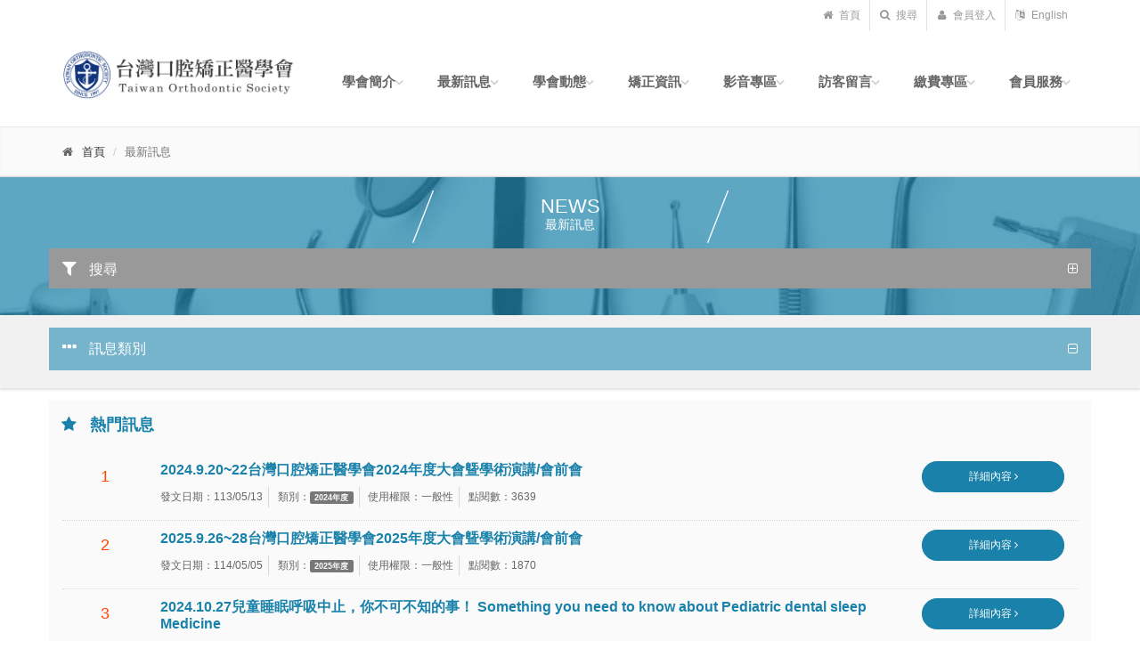

--- FILE ---
content_type: text/html;charset=UTF-8
request_url: https://ortho.org.tw/ortho/news_list.jsp
body_size: 67795
content:















<!DOCTYPE html PUBLIC "-//W3C//DTD HTML 4.01 Transitional//EN" "http://www.w3.org/TR/html4/loose.dtd">
<!--[if IE 9]> <html lang="en" class="ie9"> <![endif]-->
<!--[if !IE]><!-->
<html lang="zh-tw">
<!--<![endif]-->
	<head>
		<meta charset="utf-8">
		<title>台灣口腔矯正醫學會</title>
		
		<meta name="description" content="聯合醫師同好，共同提升醫療品質，樹立齒顎美學之典範，促進國際間齒顎矯正學之觀摩及交流">
		<meta name="author" content="台灣口腔矯正醫學會 Taiwan Orthodontic Society">

		<!-- Mobile Meta -->
		<meta name="viewport" content="width=device-width, initial-scale=1.0">

		<!-- Favicon -->
		<link rel="shortcut icon" href="/images/ortho.ico">

		<!-- Web Fonts -->
		<!-- Bootstrap core CSS -->
		<link href="/bootstrap/css/bootstrap.css" rel="stylesheet">

		<!-- Font Awesome CSS -->
		<link href="/fonts/font-awesome/css/font-awesome.css" rel="stylesheet">

		<!-- Fontello CSS -->
		<link href="/fonts/fontello/css/fontello.css" rel="stylesheet">

		<!-- Plugins -->
		<link href="/plugins/rs-plugin/css/settings.css" media="screen" rel="stylesheet">
		<link href="/plugins/rs-plugin/css/extralayers.css" media="screen" rel="stylesheet">
		<link href="/plugins/magnific-popup/magnific-popup.css" rel="stylesheet">
		<link href="/css/animations.css" rel="stylesheet">
		<link href="/plugins/owl-carousel/owl.carousel.css" rel="stylesheet">

		<!-- iDea core CSS file -->
		<link href="/css/style.css" rel="stylesheet">

		<!-- Color Scheme (In order to change the color scheme, replace the red.css with the color scheme that you prefer)-->
		<link href="/css/skins/green.css" rel="stylesheet">

		<!-- Custom css --> 
		<link href="/css/custom.css" rel="stylesheet">
		<!--[if lt IE 9]-->
		<script type="text/javascript" src="/js/html5shiv.js"></script>
		<script type="text/javascript" src="/js/selectivizr.js"></script>
		<!--[endif]-->
	</head>

	<!-- body classes: 
			"boxed": boxed layout mode e.g. <body class="boxed">
			"pattern-1 ... pattern-9": background patterns for boxed layout mode e.g. <body class="boxed pattern-1"> 
	-->
	<body class="front">
		
		
		<!-- facebook iframe start -->
		<div id="fb-root"></div>
		<script>(function(d, s, id) {
  		var js, fjs = d.getElementsByTagName(s)[0];
  		if (d.getElementById(id)) return;
  		js = d.createElement(s); js.id = id;
  		js.src = "//connect.facebook.net/en_US/sdk.js#xfbml=1&version=v2.8";
  		fjs.parentNode.insertBefore(js, fjs);
		}(document, 'script', 'facebook-jssdk'));</script>
		<!-- facebook iframe end -->
		
		<!-- scrollToTop -->
		<!-- ================ -->
		<div class="scrollToTop"><i class="icon-up-open-big"></i></div>

		<!-- page wrapper start -->
		<!-- ================ -->
		<div class="page-wrapper">

			<!-- #BeginLibraryItem "/Library/header.lbi" -->
            <!-- header-top start -->
            <!-- ================ -->
            <!--div class="header-top"-->
            <div class="container">
              



	<div class="row">
		<div class="col-md-12">

		<!-- header-top-second start -->
		<!-- ================ -->
		<div id="header-top-second"  class="clearfix">
		
			<script>
	          function doLogOnAndOut(){
	          	
	          	if(	document.member_logon.user_name.value=='' ||
	          		document.member_logon.password.value=='' ){
	          		alert("請輸入帳號與密碼！");
	          		return;
	          	}
	          	
	          	url = document.URL;
	          	idx = url.lastIndexOf("/ortho/");
	          	url = url.substr(idx);          	
	          	document.member_logon.REDIRECT_URL.value=url;
	          	document.member_logon.submit();
	          	}
	        </script>

			<!-- header top dropdowns start -->
			<!-- ================ -->
			<div class="header-top-dropdown">
				
			
				<div class="btn-group dropdown">
					<button type="button" class="btn dropdown-toggle" onclick="location.href='/index.html'"><i class="fa fa-home"></i> 首頁</button>
				</div>
                <div class="btn-group dropdown">
					<button type="button" class="btn dropdown-toggle" data-toggle="dropdown"><i class="fa fa-search"></i> 搜尋</button>
						<ul class="dropdown-menu dropdown-menu-right dropdown-animation">
							<li>
								<form method="post" action="/ortho/search_list.jsp?is_search=search&c_page=1&l_page=1" role="search" class="search-box">
									<div class="form-group has-feedback">
										<input type="text" class="form-control" name="search" id="search-box" placeholder="搜尋">
											<i class="fa fa-search form-control-feedback"></i>
									</div>
								<input type="hidden" name="is_search" value=""/>
                                <input type="hidden" name="c_page" value="1"/>
                                <input type="hidden" name="l_page" value="1"/>
                                <input type="submit" style="position: absolute; left: -9999px; width: 1px; height: 1px;" tabindex="-1" />
								</form>
							</li>
						</ul>
					</div>
					
					<div class="btn-group dropdown">
						<button type="button" class="btn dropdown-toggle" data-toggle="dropdown"><i class="fa fa-user"></i> 會員登入</button>
							<ul class="dropdown-menu dropdown-menu-right dropdown-animation">
								<li>
									<form class="login-form" method="post" action="/ortho/process_member_logon" name="member_logon">
										<div class="form-group has-feedback">
											<label class="control-label">帳號</label>
											<input type="text" class="form-control" placeholder="" name="user_name">
												<i class="fa fa-user form-control-feedback"></i>
										</div>
										<div class="form-group has-feedback">
											<label class="control-label">密碼</label>
											<input type="password" class="form-control" placeholder="" name="password">
												<i class="fa fa-lock form-control-feedback"></i>
										</div>
											<button type="button" onclick="javascript:doLogOnAndOut();" class="btn btn-group btn-default btn-sm">登入</button>
												<ul>
													<li><a href="member_join.jsp">申請會員</a></li>
													<li><a href="member_forget.jsp">忘記密碼</a></li>
													<li><a href="member_update.jsp">修改資料</a></li>
												</ul>
									<input type="hidden" name="ACTION_TYPE" value="6"/>
									<input type="hidden" name="REDIRECT_URL" value=""/>
									</form>
								</li>
							</ul>
					  </div>
					
					
					<div class="btn-group dropdown">
						<button type="button" class="btn dropdown-toggle" onclick="location.href='/index_en.html'"><i class="fa fa-language"></i> English</button>
					  </div>

					</div>
					<!--  header top dropdowns end -->

					<!--/div-->
					<!-- header-top-second end -->

				</div>
		</div>
	</div>

            </div>
            <!-- header-top end -->
            <!-- header start (remove fixed class from header in order to disable fixed navigation mode) -->
            <!-- ================ -->
            <header class="header fixed clearfix">
              







	<div class="container">
		<div class="row">
			<div class="col-md-3">
			<!-- header logo star -->
				<div class="header-left clearfix">
				<!-- logo -->
					<div class="logo">
						<a href="/index.html"><img id="logo" src="/images/logo.png" alt="台灣口腔矯正醫學會"></a>
					</div>
				</div>
			</div>
			<div class="col-md-9">
				<!-- main-navigation start -->
				<!-- ================ -->
				<div class="main-navigation animated">

					<!-- navbar start -->
					<!-- ================ -->
					<nav class="navbar navbar-default" role="navigation">
						<div class="container-fluid">

							<!-- Toggle get grouped for better mobile display -->
							<div class="navbar-header">
								<button type="button" class="navbar-toggle" data-toggle="collapse" data-target="#navbar-collapse-1">
									<span class="sr-only">Toggle navigation</span>
									<span class="icon-bar"></span>
									<span class="icon-bar"></span>
									<span class="icon-bar"></span>
								</button>
							</div>
	
							<!-- Collect the nav links, forms, and other content for toggling -->
							<div class="collapse navbar-collapse" id="navbar-collapse-1">
								<ul class="nav navbar-nav navbar-right">
									<li class="dropdown">
										<a class="dropdown-toggle" data-toggle="dropdown">學會簡介</a>
											<ul class="dropdown-menu">
												<li><a href="about.jsp">學會簡介</a></li>
												
												<li><a href="about.jsp?cid=17">學會源由</a></li>
												
												<li><a href="about.jsp?cid=18">學會章程</a></li>
												
												<li><a href="about.jsp?cid=154">歷屆理事長</a></li>
												
												<li><a href="about.jsp?cid=144">歷屆學會組織</a></li>
												
												<li><a href="about.jsp?cid=150">理事長的話</a></li>
												
											</ul>
									</li>
									<li class="dropdown">
										<a class="dropdown-toggle" data-toggle="dropdown">最新訊息</a>
											<ul class="dropdown-menu">
												<li><a href="news_list.jsp">最新訊息</a></li>
												
												<li><a href="news_list.jsp?cid=158">2026年度</a></li>
												
												<li><a href="news_list.jsp?cid=156">2025年度</a></li>
												
												<li><a href="news_list.jsp?cid=152">2024年度</a></li>
												
												<li><a href="news_list.jsp?cid=145">2023年度</a></li>
												
												<li><a href="news_list.jsp?cid=143">2022年度</a></li>
												
												<li><a href="news_list.jsp?cid=142">2021年度</a></li>
												
												<li><a href="news_list.jsp?cid=141">2016-2020年度</a></li>
												
												<li><a href="news_list.jsp?cid=153">2008-2015年度</a></li>
												
											</ul>
									</li>
									<li class="dropdown">
										<a class="dropdown-toggle" data-toggle="dropdown">學會動態</a>
											<ul class="dropdown-menu">
												<li><a href="activity_list.jsp">學會動態</a></li>
												
												<li><a href="activity_list.jsp?cid=3">會議紀錄 </a></li>
												
												<li><a href="activity_list.jsp?cid=4">學術演講</a></li>
												
												<li><a href="activity_list.jsp?cid=80">學會活動</a></li>
												
											</ul>
									</li>
									
									<li class="dropdown">
										<a class="dropdown-toggle" data-toggle="dropdown">矯正資訊</a>
											<ul class="dropdown-menu">
												<li><a href="qna_list.jsp">矯正Q&#38;A </a></li>
												<li><a href="journal_cat_list.jsp">線上期刊</a></li>
												<li><a href="website_list.jsp">推薦網站</a></li>
												<li><a href="doctor_search.jsp">醫師搜尋</a></li>
											</ul>
									</li>
									<li class="dropdown">
										<a class="dropdown-toggle" data-toggle="dropdown">影音專區</a>
											<ul class="dropdown-menu">
												<li><a href="media_cat_list.jsp">影音專區</a></li>
												
												<li><a href="media_list.jsp?cid=148">活動花絮</a></li>
												
												<li><a href="media_list.jsp?cid=113">20週年會慶</a></li>
												
												<li><a href="media_list.jsp?cid=126">不良口腔習癖(abnormal oral habits)影片</a></li>
												
												<li><a href="media_list.jsp?cid=125">矯正臨床操作影片(clinical video)</a></li>
												
												<li><a href="media_list.jsp?cid=124">mini-screw (骨釘)video</a></li>
												
												<li><a href="media_list.jsp?cid=123">wire bending technique(彎線技術)</a></li>
												
												<li><a href="media_list.jsp?cid=122">齒顎矯正動畫(dolphin)</a></li>
												
												<li><a href="media_list.jsp?cid=121">frenectomy(繫帶切除術)</a></li>
												
												<li><a href="media_list.jsp?cid=120">Anesthetic Injection Techniques (麻醉技術)</a></li>
												
												<li><a href="media_list.jsp?cid=119">動畫影片(video)</a></li>
												
											</ul>
									</li>
									<li class="dropdown">
										<a class="dropdown-toggle" data-toggle="dropdown">訪客留言</a>
											<ul class="dropdown-menu">
												<li><a href="discuss_category_list.jsp">訪客留言</a>
												
												<li><a href="discuss_topic_list.jsp?cid=9">民眾區</a></li>
												
												<li><a href="discuss_topic_list.jsp?cid=27">醫師專區</a></li>
												
											</ul>
									</li>
									<li class="dropdown">
										<a class="dropdown-toggle" data-toggle="dropdown">繳費專區</a>
											<ul class="dropdown-menu">
												<li><a href="event_list.jsp">活動課程</a></li>
												<li><a href="event_my_order_list.jsp">我的課程</a></li>
												<li><a href="member_event_signup.jsp">註冊報名帳號</a></li>
											</ul>
								    </li>
									<li class="dropdown">
										<a class="dropdown-toggle" data-toggle="dropdown">會員服務</a>
											<ul class="dropdown-menu">
												<li><a href="member_welcome.jsp">會員登入</a></li>
												<li><a href="member_join.jsp">申請帳號</a></li>
												<li><a href="member_forget.jsp">忘記密碼</a></li>
												<li><a href="member_update.jsp">修改資料</a></li>
												<li><a href="download_list.jsp">表單下載</a></li>
											</ul>
									</li>
								</ul>
							</div>
                            
						</div>
					</nav>
					<!-- navbar end -->

				</div>
				<!-- main-navigation end -->
			</div>
		</div>
	</div>

            </header>
            <!-- header end -->
          <!-- #EndLibraryItem -->
          <!-- page-intro start -->
			<div class="page-intro" style="margin-top:0px;">
				<div class="container">
					<div class="row">
						<div class="col-md-12">
							<ol class="breadcrumb">
								<li><i class="fa fa-home pr-10"></i><a href="/index.html">首頁</a></li>
								<li class="active">最新訊息</li>
							</ol>
						</div>
					</div>
				</div>
			</div>
			<!-- page-intro end-->
			
			<!-- section start -->
			<!-- ================ -->
			<div class="section parallax default-translucent-bg list-bg" style="background-position:50% 150px; padding:0px;">
				<div class="container">
					<div class="row">
						<div class="col-md-4 col-md-offset-4 text-center">
							<h3 class="list-title">NEWS<br><small>最新訊息</small></h3>
						</div>
					</div>
                    <!-- filter start -->
					<div class="row">
                    	<div class="panel-group">
                    		<div class="panel panle-default" style="background:transparent;">
                    			<div class="panel-heading">
                    				<h4 class="panel-title" style="margin-left:-15px; margin-right:-15px;">
                    					<a data-toggle="collapse" data-parent="#accordion-filter" href="#collapseOne-1" class="collapsed">
                    						<i class="fa fa-filter pr-10"></i> 搜尋
                    					</a>
                    				</h4>
                    			</div>
                    			<div id="collapseOne-1" class="panel-collapse collapse">
                    				<div class="panel-body">
                    					<div class="row">
                    					<form method="post" action="news_list.jsp" name="news_search">
                    						<div class="col-md-4">

                    							<!-- row start -->
                    							<div class="row">
                    								<div class="col-md-12">
                    									<div class="form-group">
                    										<label for="list-tag">類別：</label>
                    										<select class="form-control" id="list-tag" name="news.cid">
                                                				<option value="">顯示全部</option>
																
					                                             <option value="141">2016-2020年度</option>
					                                             
					                                             <option value="142">2021年度</option>
					                                             
					                                             <option value="143">2022年度</option>
					                                             
					                                             <option value="145">2023年度</option>
					                                             
					                                             <option value="152">2024年度</option>
					                                             
					                                             <option value="153">2008-2015年度</option>
					                                             
					                                             <option value="156">2025年度</option>
					                                             
					                                             <option value="158">2026年度</option>
					                                             
                                          				 	</select>
                                           				</div>
                    								</div>
                    							</div>
                    							<!-- row1 end -->

                    							<!-- row2 start -->
                    							<div class="row">
                    								<div class="col-md-12">
                    									<div class="form-group has-feedback">
                    									<label for="list-keyword">關鍵字：</label>
                    									<input type="text" name="search" class="form-control" id="list-keyword">
                    										<i class="fa fa-search form-control-feedback"></i>
                    									</div>
                    								</div>
                    							</div>
                    							<!-- row2 end -->                    							
                    						</div>
                    						<div class="col-md-6">
                    							<div class="row">
                    								<div class="form-group col-md-4 col-sm-4 col-xs-4">
                    									<label for="list-date-form-yy">日期範圍：</label>
                    									<select class="form-control" id="list-date-form-yy" name="start_yr">
                    										<option value="">年</option>
                    										
	                                            			<option value="2026">2026</option>
	                                            			
	                                            			<option value="2025">2025</option>
	                                            			
	                                            			<option value="2024">2024</option>
	                                            			
	                                            			<option value="2023">2023</option>
	                                            			
	                                            			<option value="2022">2022</option>
	                                            			
	                                            			<option value="2021">2021</option>
	                                            			
	                                            			<option value="2020">2020</option>
	                                            			
	                                            			<option value="2019">2019</option>
	                                            			
	                                            			<option value="2018">2018</option>
	                                            			
	                                            			<option value="2017">2017</option>
	                                            			
	                                            			<option value="2016">2016</option>
	                                            			
                                            			</select>
                    								</div>
                    								<!-- yy -->

                    								<div class="form-group col-md-4 col-sm-4 col-xs-4">
                    									<label for="list-date-from-mm" style="visibility:hidden;">日期範圍</label>
                    									<select class="form-control" id="list-date-from-mm" name="start_mn">
	                    									<option value="">月</option>
	                    									
	                                            			<option value="1">1</option>
	                                            			
	                                            			<option value="2">2</option>
	                                            			
	                                            			<option value="3">3</option>
	                                            			
	                                            			<option value="4">4</option>
	                                            			
	                                            			<option value="5">5</option>
	                                            			
	                                            			<option value="6">6</option>
	                                            			
	                                            			<option value="7">7</option>
	                                            			
	                                            			<option value="8">8</option>
	                                            			
	                                            			<option value="9">9</option>
	                                            			
	                                            			<option value="10">10</option>
	                                            			
	                                            			<option value="11">11</option>
	                                            			
	                                            			<option value="12">12</option>
	                                            			
		                                            	</select>
	                    							</div>
	                    							<!-- mm -->

	                    							<div class="form-group col-md-4 col-sm-4 col-xs-4">
	                                        			<label for="list-date-from-dd" style="visibility:hidden;">日期範圍</label>
	                                        			<select class="form-control" id="list-date-from-dd" name="start_dy">
	                                            			<option value="">日</option>
	                                            			
	                                            			<option value="1">1</option>
	                                            			
	                                            			<option value="2">2</option>
	                                            			
	                                            			<option value="3">3</option>
	                                            			
	                                            			<option value="4">4</option>
	                                            			
	                                            			<option value="5">5</option>
	                                            			
	                                            			<option value="6">6</option>
	                                            			
	                                            			<option value="7">7</option>
	                                            			
	                                            			<option value="8">8</option>
	                                            			
	                                            			<option value="9">9</option>
	                                            			
	                                            			<option value="10">10</option>
	                                            			
	                                            			<option value="11">11</option>
	                                            			
	                                            			<option value="12">12</option>
	                                            			
	                                            			<option value="13">13</option>
	                                            			
	                                            			<option value="14">14</option>
	                                            			
	                                            			<option value="15">15</option>
	                                            			
	                                            			<option value="16">16</option>
	                                            			
	                                            			<option value="17">17</option>
	                                            			
	                                            			<option value="18">18</option>
	                                            			
	                                            			<option value="19">19</option>
	                                            			
	                                            			<option value="20">20</option>
	                                            			
	                                            			<option value="21">21</option>
	                                            			
	                                            			<option value="22">22</option>
	                                            			
	                                            			<option value="23">23</option>
	                                            			
	                                            			<option value="24">24</option>
	                                            			
	                                            			<option value="25">25</option>
	                                            			
	                                            			<option value="26">26</option>
	                                            			
	                                            			<option value="27">27</option>
	                                            			
	                                            			<option value="28">28</option>
	                                            			
	                                            			<option value="29">29</option>
	                                            			
	                                            			<option value="30">30</option>
	                                            			
	                                            			<option value="31">31</option>
	                                            			
	                                        			</select>
	                                    			</div>
	                                    			<!-- dd -->
                    							</div>
                    							<!-- row1 end -->
											
												<div class="row">
													<div class="form-group col-md-4 col-sm-4 col-xs-4">
														<label for="list-date-to-yy">至：</label>
														<select class="form-control" id="list-date-to-yy" name="end_yr">
															<option value="">年</option>
	                                            			
	                                            			<option value="2026">2026</option>
	                                            			
	                                            			<option value="2025">2025</option>
	                                            			
	                                            			<option value="2024">2024</option>
	                                            			
	                                            			<option value="2023">2023</option>
	                                            			
	                                            			<option value="2022">2022</option>
	                                            			
	                                            			<option value="2021">2021</option>
	                                            			
	                                            			<option value="2020">2020</option>
	                                            			
	                                            			<option value="2019">2019</option>
	                                            			
	                                            			<option value="2018">2018</option>
	                                            			
	                                            			<option value="2017">2017</option>
	                                            			
	                                            			<option value="2016">2016</option>
	                                            			
	                                           			</select>
	                                           		</div>
	                                           		<!-- yy -->

	                                           		<div class="form-group col-md-4 col-sm-4 col-xs-4">
	                                           			<label for="list-date-to-mm" style="visibility:hidden;">日期範圍</label>
	                                           			<select class="form-control" id="list-date-to-mm" name="end_mn">
	                                           				<option value="">月</option>
	                                            			
	                                            			<option value="1">1</option>
	                                            			
	                                            			<option value="2">2</option>
	                                            			
	                                            			<option value="3">3</option>
	                                            			
	                                            			<option value="4">4</option>
	                                            			
	                                            			<option value="5">5</option>
	                                            			
	                                            			<option value="6">6</option>
	                                            			
	                                            			<option value="7">7</option>
	                                            			
	                                            			<option value="8">8</option>
	                                            			
	                                            			<option value="9">9</option>
	                                            			
	                                            			<option value="10">10</option>
	                                            			
	                                            			<option value="11">11</option>
	                                            			
	                                            			<option value="12">12</option>
	                                            			
	                                            		</select>
	                                            	</div>
	                                            	<!-- mm -->

	                                            	<div class="form-group col-md-4 col-sm-4 col-xs-4">
	                                            		<label for="list-date-to-dd" style="visibility:hidden;">日期範圍</label>
	                                            		<select class="form-control" id="list-date-to-dd" name="end_dy">
	                                            			<option value="">日</option>
		                                            		
	                                            			<option value="1">1</option>
	                                            			
	                                            			<option value="2">2</option>
	                                            			
	                                            			<option value="3">3</option>
	                                            			
	                                            			<option value="4">4</option>
	                                            			
	                                            			<option value="5">5</option>
	                                            			
	                                            			<option value="6">6</option>
	                                            			
	                                            			<option value="7">7</option>
	                                            			
	                                            			<option value="8">8</option>
	                                            			
	                                            			<option value="9">9</option>
	                                            			
	                                            			<option value="10">10</option>
	                                            			
	                                            			<option value="11">11</option>
	                                            			
	                                            			<option value="12">12</option>
	                                            			
	                                            			<option value="13">13</option>
	                                            			
	                                            			<option value="14">14</option>
	                                            			
	                                            			<option value="15">15</option>
	                                            			
	                                            			<option value="16">16</option>
	                                            			
	                                            			<option value="17">17</option>
	                                            			
	                                            			<option value="18">18</option>
	                                            			
	                                            			<option value="19">19</option>
	                                            			
	                                            			<option value="20">20</option>
	                                            			
	                                            			<option value="21">21</option>
	                                            			
	                                            			<option value="22">22</option>
	                                            			
	                                            			<option value="23">23</option>
	                                            			
	                                            			<option value="24">24</option>
	                                            			
	                                            			<option value="25">25</option>
	                                            			
	                                            			<option value="26">26</option>
	                                            			
	                                            			<option value="27">27</option>
	                                            			
	                                            			<option value="28">28</option>
	                                            			
	                                            			<option value="29">29</option>
	                                            			
	                                            			<option value="30">30</option>
	                                            			
	                                            			<option value="31">31</option>
	                                            			
		                                           		</select>
													</div>
												</div>
												<!-- row2 end -->
											</div>
											<!-- col-md-6-->

											<div class="col-md-2 text-center">
                                				<div class="row hidden-sm hidden-xs">
                                    				<div class="space" style="visibility:hidden;"></div>
                                				</div>
                                			<div class="row">
                                   				<div class="col-xs-2 col-sm-2 col-md-3 col-lg-3"></div>
                                    				<button type="button" onclick="javascript: checkSearch(document.news_search);" class="btn btn-white btn-list col-sm-8 col-sm-offset-2 col-xs-8 col-xs-offset-2 col-md-6 col-md-offset-0">查詢</button>
                                				</div>
                            				</div>
											<!-- col-md-2 -->
											 <input type="hidden" name="is_search" value=""/>
                                             <input type="hidden" name="c_page" value="1"/>
                                             <input type="hidden" name="l_page" value="1"/>
											</form>
                    					</div>
                    				</div>
                    			</div>
                    		</div>
                    	</div>

                    </div>
                    <!-- filter end -->
				</div>
			</div>
			<!-- section end -->
			
			
			<!-- section start -->
			<!-- main-container start -->
			<!-- ================ -->
			<div class="main gray-bg">
				<div class="container">
					<div class="row" style="margin-top:1em;">
						<div class="panel-group col-md-12">
							<div class="panel panel-default" style="background:transparent;">
								<div class="panel-heading">
									<div class="panel-title" style="margin-left:-15px; margin-right:-15px;">
										<a data-toggle="collapse" data-parent="#accordion-category" href="#collapseTwo"><i class="fa fa-ellipsis-h pr-10"></i> 訊息類別</a>
									</div>
								</div>
								<div id="collapseTwo" class="panel-collapse collapse">
									<div class="panel-body">
										<div class="row">
											<div class="col-md-12">
											
	                                             <a class="btn btn-default" href="news_list.jsp?cid=141">2016-2020年度</a>
	                                        
	                                             <a class="btn btn-default" href="news_list.jsp?cid=142">2021年度</a>
	                                        
	                                             <a class="btn btn-default" href="news_list.jsp?cid=143">2022年度</a>
	                                        
	                                             <a class="btn btn-default" href="news_list.jsp?cid=145">2023年度</a>
	                                        
	                                             <a class="btn btn-default" href="news_list.jsp?cid=152">2024年度</a>
	                                        
	                                             <a class="btn btn-default" href="news_list.jsp?cid=153">2008-2015年度</a>
	                                        
	                                             <a class="btn btn-default" href="news_list.jsp?cid=156">2025年度</a>
	                                        
	                                             <a class="btn btn-default" href="news_list.jsp?cid=158">2026年度</a>
	                                        
											</div>
										</div>
									</div>
								</div>
							</div>
						</div>
					</div>
				</div>
			</div>


					


			<!-- main start -->
			<!-- ================ -->
			<div class="main">
				<div class="container">
					<!-- hotnews start-->
                	<div class="row group-list" style="margin-top:1em;">
                    	
                    	<div class="title-div">
                    		<h4 class="blue"><i class="fa fa-star pr-10"></i> 熱門訊息</h4>
                    	</div>
                    	<div class="col-md-12">
                    		
                    		<div class="row item-detail">
                    			<div class="item-count col-md-1">
                    				1
                    			</div>
                    			<div class="col-md-9">
                    				<a href="news_detail.jsp?nid=143"><h5 class="blue">2024.9.20~22台灣口腔矯正醫學會2024年度大會曁學術演講/會前會</h5></a>
                    				<small>發文日期：113/05/13</small>
                    				<small>類別：<span class="label label-default">2024年度</span></small>
                    				<small>使用權限：一般性</small>
                    				<small>點閱數：3639</small>
                    			</div>
                    			<div class="col-md-2">
                    				<a class="btn btn-sm btn-default col-xs-12" href="news_detail.jsp?nid=143">詳細內容 <i class="fa fa-angle-right"></i></a>
                    			</div>
                    		</div>
                    		
                    		<div class="row item-detail">
                    			<div class="item-count col-md-1">
                    				2
                    			</div>
                    			<div class="col-md-9">
                    				<a href="news_detail.jsp?nid=146"><h5 class="blue">2025.9.26~28台灣口腔矯正醫學會2025年度大會曁學術演講/會前會</h5></a>
                    				<small>發文日期：114/05/05</small>
                    				<small>類別：<span class="label label-default">2025年度</span></small>
                    				<small>使用權限：一般性</small>
                    				<small>點閱數：1870</small>
                    			</div>
                    			<div class="col-md-2">
                    				<a class="btn btn-sm btn-default col-xs-12" href="news_detail.jsp?nid=146">詳細內容 <i class="fa fa-angle-right"></i></a>
                    			</div>
                    		</div>
                    		
                    		<div class="row item-detail">
                    			<div class="item-count col-md-1">
                    				3
                    			</div>
                    			<div class="col-md-9">
                    				<a href="news_detail.jsp?nid=144"><h5 class="blue">2024.10.27兒童睡眠呼吸中止，你不可不知的事！ Something you need to know about Pediatric dental sleep Medicine</h5></a>
                    				<small>發文日期：113/07/23</small>
                    				<small>類別：<span class="label label-default">2024年度</span></small>
                    				<small>使用權限：一般性</small>
                    				<small>點閱數：1310</small>
                    			</div>
                    			<div class="col-md-2">
                    				<a class="btn btn-sm btn-default col-xs-12" href="news_detail.jsp?nid=144">詳細內容 <i class="fa fa-angle-right"></i></a>
                    			</div>
                    		</div>
                    		
						</div>
					</div>
					<!-- hotnews end -->
					
					<div class="row text-center search-result">
						<div class="col-md-12">
							<p>資料共有<span class="orange text-bold">133</span>筆，每頁顯示<span class="orange text-bold">15</span>筆，目前在第<span class="orange text-bold">1</span>頁，共有<span class="orange text-bold">9</span>頁。</p>
						</div>
					</div>

					<div class="row group-list">
						<div class="title-div">
						<h4 class="blue"><i class="fa fa-reorder pr-10"></i> 所有訊息 </h4>
						</div>
						<div class="col-md-12">
							
							<div class="row item-detail">
                    			<div class="item-count col-md-1">
                    				1
                    			</div>
                    			<div class="col-md-9">
                    				<a href="news_detail.jsp?nid=149"><h5 class="blue">2026.03.22矯正治療的美麗與哀愁---青少年安格式二級咬合的矯正治療</h5></a>
                    				<small>發文日期：115/01/29</small>
                    				<small>類別：<span class="label label-default">2026年度</span></small>
                    				<small>使用權限：一般性</small>
                    				<small>點閱數：24</small>
                    			</div>
                    			<div class="col-md-2">
                    				<a class="btn btn-sm btn-default col-xs-12" href="news_detail.jsp?nid=149">詳細內容 <i class="fa fa-angle-right"></i></a>
                    			</div>
                    		</div>
                    		
							<div class="row item-detail">
                    			<div class="item-count col-md-1">
                    				2
                    			</div>
                    			<div class="col-md-9">
                    				<a href="news_detail.jsp?nid=148"><h5 class="blue">2026.01.25矯正治療的美麗與哀愁---混合齒列異常之探討</h5></a>
                    				<small>發文日期：114/12/01</small>
                    				<small>類別：<span class="label label-default">2026年度</span></small>
                    				<small>使用權限：一般性</small>
                    				<small>點閱數：333</small>
                    			</div>
                    			<div class="col-md-2">
                    				<a class="btn btn-sm btn-default col-xs-12" href="news_detail.jsp?nid=148">詳細內容 <i class="fa fa-angle-right"></i></a>
                    			</div>
                    		</div>
                    		
							<div class="row item-detail">
                    			<div class="item-count col-md-1">
                    				3
                    			</div>
                    			<div class="col-md-9">
                    				<a href="news_detail.jsp?nid=147"><h5 class="blue">2025.06.29現代矯正牙科診所的數位革新：全診所端隱形牙套製作及數位流程</h5></a>
                    				<small>發文日期：114/05/22</small>
                    				<small>類別：<span class="label label-default">2025年度</span></small>
                    				<small>使用權限：一般性</small>
                    				<small>點閱數：318</small>
                    			</div>
                    			<div class="col-md-2">
                    				<a class="btn btn-sm btn-default col-xs-12" href="news_detail.jsp?nid=147">詳細內容 <i class="fa fa-angle-right"></i></a>
                    			</div>
                    		</div>
                    		
							<div class="row item-detail">
                    			<div class="item-count col-md-1">
                    				4
                    			</div>
                    			<div class="col-md-9">
                    				<a href="news_detail.jsp?nid=146"><h5 class="blue">2025.9.26~28台灣口腔矯正醫學會2025年度大會曁學術演講/會前會</h5></a>
                    				<small>發文日期：114/05/05</small>
                    				<small>類別：<span class="label label-default">2025年度</span></small>
                    				<small>使用權限：一般性</small>
                    				<small>點閱數：1870</small>
                    			</div>
                    			<div class="col-md-2">
                    				<a class="btn btn-sm btn-default col-xs-12" href="news_detail.jsp?nid=146">詳細內容 <i class="fa fa-angle-right"></i></a>
                    			</div>
                    		</div>
                    		
							<div class="row item-detail">
                    			<div class="item-count col-md-1">
                    				5
                    			</div>
                    			<div class="col-md-9">
                    				<a href="news_detail.jsp?nid=145"><h5 class="blue">2025.06.15隱形矯正新世代：3D列印形狀記憶牙套的生物力學創新與臨床優勢</h5></a>
                    				<small>發文日期：114/04/02</small>
                    				<small>類別：<span class="label label-default">2025年度</span></small>
                    				<small>使用權限：一般性</small>
                    				<small>點閱數：576</small>
                    			</div>
                    			<div class="col-md-2">
                    				<a class="btn btn-sm btn-default col-xs-12" href="news_detail.jsp?nid=145">詳細內容 <i class="fa fa-angle-right"></i></a>
                    			</div>
                    		</div>
                    		
							<div class="row item-detail">
                    			<div class="item-count col-md-1">
                    				6
                    			</div>
                    			<div class="col-md-9">
                    				<a href="news_detail.jsp?nid=144"><h5 class="blue">2024.10.27兒童睡眠呼吸中止，你不可不知的事！ Something you need to know about Pediatric dental sleep Medicine</h5></a>
                    				<small>發文日期：113/07/23</small>
                    				<small>類別：<span class="label label-default">2024年度</span></small>
                    				<small>使用權限：一般性</small>
                    				<small>點閱數：1310</small>
                    			</div>
                    			<div class="col-md-2">
                    				<a class="btn btn-sm btn-default col-xs-12" href="news_detail.jsp?nid=144">詳細內容 <i class="fa fa-angle-right"></i></a>
                    			</div>
                    		</div>
                    		
							<div class="row item-detail">
                    			<div class="item-count col-md-1">
                    				7
                    			</div>
                    			<div class="col-md-9">
                    				<a href="news_detail.jsp?nid=143"><h5 class="blue">2024.9.20~22台灣口腔矯正醫學會2024年度大會曁學術演講/會前會</h5></a>
                    				<small>發文日期：113/05/13</small>
                    				<small>類別：<span class="label label-default">2024年度</span></small>
                    				<small>使用權限：一般性</small>
                    				<small>點閱數：3639</small>
                    			</div>
                    			<div class="col-md-2">
                    				<a class="btn btn-sm btn-default col-xs-12" href="news_detail.jsp?nid=143">詳細內容 <i class="fa fa-angle-right"></i></a>
                    			</div>
                    		</div>
                    		
							<div class="row item-detail">
                    			<div class="item-count col-md-1">
                    				8
                    			</div>
                    			<div class="col-md-9">
                    				<a href="news_detail.jsp?nid=142"><h5 class="blue">2024.08.18矯正工作輕鬆做 Make Your Daily Job Easy</h5></a>
                    				<small>發文日期：113/05/13</small>
                    				<small>類別：<span class="label label-default">2024年度</span></small>
                    				<small>使用權限：一般性</small>
                    				<small>點閱數：1080</small>
                    			</div>
                    			<div class="col-md-2">
                    				<a class="btn btn-sm btn-default col-xs-12" href="news_detail.jsp?nid=142">詳細內容 <i class="fa fa-angle-right"></i></a>
                    			</div>
                    		</div>
                    		
							<div class="row item-detail">
                    			<div class="item-count col-md-1">
                    				9
                    			</div>
                    			<div class="col-md-9">
                    				<a href="news_detail.jsp?nid=141"><h5 class="blue">2024.04.28下顎重置技術：隱形牙套給二級咬合的非侵入性治療</h5></a>
                    				<small>發文日期：113/03/01</small>
                    				<small>類別：<span class="label label-default">2024年度</span></small>
                    				<small>使用權限：一般性</small>
                    				<small>點閱數：1029</small>
                    			</div>
                    			<div class="col-md-2">
                    				<a class="btn btn-sm btn-default col-xs-12" href="news_detail.jsp?nid=141">詳細內容 <i class="fa fa-angle-right"></i></a>
                    			</div>
                    		</div>
                    		
							<div class="row item-detail">
                    			<div class="item-count col-md-1">
                    				10
                    			</div>
                    			<div class="col-md-9">
                    				<a href="news_detail.jsp?nid=140"><h5 class="blue">2024.01.21溫故知新/經典矯正克服難症</h5></a>
                    				<small>發文日期：112/12/04</small>
                    				<small>類別：<span class="label label-default">2024年度</span></small>
                    				<small>使用權限：一般性</small>
                    				<small>點閱數：1006</small>
                    			</div>
                    			<div class="col-md-2">
                    				<a class="btn btn-sm btn-default col-xs-12" href="news_detail.jsp?nid=140">詳細內容 <i class="fa fa-angle-right"></i></a>
                    			</div>
                    		</div>
                    		
							<div class="row item-detail">
                    			<div class="item-count col-md-1">
                    				11
                    			</div>
                    			<div class="col-md-9">
                    				<a href="news_detail.jsp?nid=139"><h5 class="blue">2023.11.05 Sagittal First 新理論：矯正初期改善咬合不正的臨床實務應用</h5></a>
                    				<small>發文日期：112/10/02</small>
                    				<small>類別：<span class="label label-default">2023年度</span></small>
                    				<small>使用權限：一般性</small>
                    				<small>點閱數：1226</small>
                    			</div>
                    			<div class="col-md-2">
                    				<a class="btn btn-sm btn-default col-xs-12" href="news_detail.jsp?nid=139">詳細內容 <i class="fa fa-angle-right"></i></a>
                    			</div>
                    		</div>
                    		
							<div class="row item-detail">
                    			<div class="item-count col-md-1">
                    				12
                    			</div>
                    			<div class="col-md-9">
                    				<a href="news_detail.jsp?nid=138"><h5 class="blue">2023.07.02顱顏生長引導理論：讓臉型往前生長20-30mm的重要性</h5></a>
                    				<small>發文日期：112/06/06</small>
                    				<small>類別：<span class="label label-default">2023年度</span></small>
                    				<small>使用權限：一般性</small>
                    				<small>點閱數：978</small>
                    			</div>
                    			<div class="col-md-2">
                    				<a class="btn btn-sm btn-default col-xs-12" href="news_detail.jsp?nid=138">詳細內容 <i class="fa fa-angle-right"></i></a>
                    			</div>
                    		</div>
                    		
							<div class="row item-detail">
                    			<div class="item-count col-md-1">
                    				13
                    			</div>
                    			<div class="col-md-9">
                    				<a href="news_detail.jsp?nid=137"><h5 class="blue"> 2023.9.8~10台灣口腔矯正醫學會2023年度大會曁學術演講/會前會</h5></a>
                    				<small>發文日期：112/05/18</small>
                    				<small>類別：<span class="label label-default">2023年度</span></small>
                    				<small>使用權限：一般性</small>
                    				<small>點閱數：2885</small>
                    			</div>
                    			<div class="col-md-2">
                    				<a class="btn btn-sm btn-default col-xs-12" href="news_detail.jsp?nid=137">詳細內容 <i class="fa fa-angle-right"></i></a>
                    			</div>
                    		</div>
                    		
							<div class="row item-detail">
                    			<div class="item-count col-md-1">
                    				14
                    			</div>
                    			<div class="col-md-9">
                    				<a href="news_detail.jsp?nid=136"><h5 class="blue">函轉衛生福利部食藥署通知</h5></a>
                    				<small>發文日期：112/05/10</small>
                    				<small>類別：<span class="label label-default">2023年度</span></small>
                    				<small>使用權限：學生會員<br/>一般會員醫師<br/>相關會員醫師</small>
                    				<small>點閱數：2</small>
                    			</div>
                    			<div class="col-md-2">
                    				<a class="btn btn-sm btn-default col-xs-12" href="news_detail.jsp?nid=136">詳細內容 <i class="fa fa-angle-right"></i></a>
                    			</div>
                    		</div>
                    		
							<div class="row item-detail">
                    			<div class="item-count col-md-1">
                    				15
                    			</div>
                    			<div class="col-md-9">
                    				<a href="news_detail.jsp?nid=132"><h5 class="blue">2023.06-04-5口腔肌功能療法(MFT)的臨床與實務</h5></a>
                    				<small>發文日期：112/04/26</small>
                    				<small>類別：<span class="label label-default">2023年度</span></small>
                    				<small>使用權限：一般性</small>
                    				<small>點閱數：893</small>
                    			</div>
                    			<div class="col-md-2">
                    				<a class="btn btn-sm btn-default col-xs-12" href="news_detail.jsp?nid=132">詳細內容 <i class="fa fa-angle-right"></i></a>
                    			</div>
                    		</div>
                    		
						</div>
					</div>
					<div class="row">
						<div class="md-col-12 text-center">
							<div class="btn-page" role="toolbar" arial-label="...">
								<div class="btn-group  btn-goup-justified text-center" role="group" arial-label="...">
									<button type="button" class="btn btn-default" ><i class="fa fa-angle-double-left"></i></button>
									<button type="button" class="btn btn-default" ><i class="fa fa-angle-left"></i></button>
								</div>
								<div class="btn-group btn-goup-justified" role="group" arial-label="...">
									<button type="button" class="btn btn-default" onclick="window.location.href='news_list.jsp?c_page=1&g_page=1&l_page=9&is_search=';">1</button><button type="button" class="btn btn-default" onclick="window.location.href='news_list.jsp?c_page=1&g_page=2&l_page=9&is_search=';">2</button><button type="button" class="btn btn-default" onclick="window.location.href='news_list.jsp?c_page=1&g_page=3&l_page=9&is_search=';">3</button><button type="button" class="btn btn-default" onclick="window.location.href='news_list.jsp?c_page=1&g_page=4&l_page=9&is_search=';">4</button><button type="button" class="btn btn-default" onclick="window.location.href='news_list.jsp?c_page=1&g_page=5&l_page=9&is_search=';">5</button><button type="button" class="btn btn-default" onclick="window.location.href='news_list.jsp?c_page=1&g_page=6&l_page=9&is_search=';">6</button><button type="button" class="btn btn-default" onclick="window.location.href='news_list.jsp?c_page=1&g_page=7&l_page=9&is_search=';">7</button><button type="button" class="btn btn-default" onclick="window.location.href='news_list.jsp?c_page=1&g_page=8&l_page=9&is_search=';">8</button><button type="button" class="btn btn-default" onclick="window.location.href='news_list.jsp?c_page=1&g_page=9&l_page=9&is_search=';">9</button>
								</div>
								<div class="btn-group btn-goup-justified" role="group" arial-label="...">
								 	<button type="button" class="btn btn-default" onclick="window.location.href='news_list.jsp?c_page=1&g_page=2&l_page=9&is_search=';"><i class="fa fa-angle-right"></i></button>
									<button type="button" class="btn btn-default" ><i class="fa fa-angle-double-right"></i></button>
								</div>
							</div>
						</div>
					</div>
				</div>
			</div>
			<!-- main end -->
			<!-- main-container end -->

			<!-- section start -->
			<!-- ================ -->
			<div class="section clearfix default-bg">
				<div class="container">
					<div class="row">
					</div>
				</div>
			</div>
			<!-- section end -->
			
			


			<!-- section start-->
			<div class="section clearfix">
				<div class="container">
					<div class="row">
						<div class="col-md-12 ad-container text-center">
							
							<div class="text-center">廣告 160&times;60</div>
							
							<div class="text-center">廣告 160&times;60</div>
							
							<div class="text-center">廣告 160&times;60</div>
							
							<div class="text-center">廣告 160&times;60</div>
							
						</div>
					</div>
				</div>
			</div><!-- #BeginLibraryItem "/Library/footer.lbi" -->


		  <!-- #BeginLibraryItem "/Library/footer.lbi" -->
            <!-- footer start (Add "light" class to #footer in order to enable light footer) -->
            <!-- ================ -->
            <footer id="footer">
              <!-- .footer start -->
              <!-- ================ -->
              
	<!-- .footer start -->
	<!-- ================ -->
	<div class="footer">
		<div class="container">
			<div class="row">
				<div class="col-md-4">
					<div class="footer-content">
						<div class="logo-footer"><img id="logo-footer" src="/images/logo-footer.png" alt=""></div>
						<ul class="list-icons footer-list-link">
							<li><i class="fa fa-map-marker pr-10"></i> 台北市中正區中華路一段 25-3 號 2 樓</li>
							<li><i class="fa fa-phone pr-10"></i> +886-2-2705-1969</li>
							<li><i class="fa fa-fax pr-10"></i> +886-2-2705-0569 </li>
							<li><i class="fa fa-envelope-o pr-10"></i> <a href="mailto:top.tcos@msa.hinet.net">top.tcos@msa.hinet.net</a></li>
							<li class="hidden-lg hidden-md hidden-sm"><i class="fa fa-facebook-square pr-10"></i><a target="blank" href="https://www.facebook.com/%E5%8F%B0%E7%81%A3%E5%8F%A3%E8%85%94%E7%9F%AF%E6%AD%A3%E9%86%AB%E5%AD%B8%E6%9C%83-tos-586170944865329/"> 台灣口腔矯正醫學會-tos</a></li>
						</ul>
					</div>
				</div>
				<div class="space-bottom hidden-lg hidden-xs"></div>
					<div class="col-sm-6 col-md-4">
						<div class="footer-content">
							<h2>Links</h2>
							<nav>
								<ul class="col-md-4 col-xs-4 nav nav-pills nav-stacked">
									<li><a href="about.jsp">學會簡介</a></li>
									<li><a href="news_list.jsp">最新訊息</a></li>
									<li><a href="activity_list.jsp">學會動態</a></li>
									<li><a href="qna_list.jsp">矯正Q&#38;A</a></li>
								</ul>
								<ul class="col-md-4 col-xs-4 nav nav-pills nav-stacked">
									<li><a href="journal_cat_list.jsp">線上期刊</a></li>
									<li><a href="member_discuss_category_list.jsp">訪客留言</a></li>
									<li><a href="media_list.jsp">影音專區</a></li>
									<li><a href="website_list.jsp">推薦網站</a></li>
								</ul>
								<ul class="col-md-4 col-xs-4 nav nav-pills nav-stacked">
									<li><a href="download_list.jsp">表單下載</a></li>
									<li><a href="doctor_search.jsp">醫師搜尋</a></li>
									<li><a href="event_list.jsp">活動課程</a></li>
									<li><a href="my_event.jsp">我的課程</a></li>
								</ul>
								<div class="space"></div>
							</nav>
						</div>
					</div>
					<div class="col-sm-6 col-md-4">
						<iframe class="hidden-xs" src="https://www.facebook.com/plugins/page.php?href=https%3A%2F%2Fwww.facebook.com%2F%25E5%258F%25B0%25E7%2581%25A3%25E5%258F%25A3%25E8%2585%2594%25E7%259F%25AF%25E6%25AD%25A3%25E9%2586%25AB%25E5%25AD%25B8%25E6%259C%2583-tos-586170944865329&tabs=timeline&width=340&height=500&small_header=true&adapt_container_width=true&hide_cover=true&show_facepile=true&appId" style="width:100%;height:200px;border:none;overflow:hidden" scrolling="no" frameborder="0" allowTransparency="true"></iframe>
					</div>
				</div>
			<div class="space-bottom hidden-lg hidden-xs"></div>
		</div>
	</div>
	<!-- .footer end -->

	<!-- .subfooter start -->
	<!-- ================ -->
	<div class="subfooter">
		<div class="container">
			<div class="row">
				<div class="col-md-6">
					<p>版權所有 &copy; 2017 台灣口腔矯正醫學會 Taiwan Orthodontic Society.<br> All rights reserved.</p>
				</div>
				<div class="col-md-6">
					<div class="col-md-6 col-sm-6 col-xs-6">Design by <a class="blue" target="blank" href="http://www.dr-tony.com.tw">Dr. Tony</a></div>
					<div class="col-md-6 col-sm-6 col-xs-6">
						<table class="table-clear">
							<tbody>
								<tr>
									<td>瀏覽人數：</td>
									<td><img src="http://common.dr-tony.com.tw/cgi-bin/Count.cgi?dd=B&amp;ft=0&amp;sh=T&amp;md=7&amp;pad=Y&amp;df=ortho.dat" align="absmiddle"></td>
								</tr>
							</tbody>
						</table>
					</div>
				</div>
			</div>
		</div>
	</div>
	<!-- .subfooter end -->

            </footer>
            <!-- footer end -->
	    <!-- #EndLibraryItem -->
        </div>
		<!-- page-wrapper end -->

		<!-- JavaScript files placed at the end of the document so the pages load faster
		================================================== -->
		<!-- Jquery and Bootstap core js files -->
		
		<!-- JavaScript files placed at the end of the document so the pages load faster
		================================================== -->
		<!-- Jquery and Bootstap core js files -->
		<script type="text/javascript" src="/plugins/jquery.min.js"></script>
		<script type="text/javascript" src="/bootstrap/js/bootstrap.min.js"></script>

		<!-- Modernizr javascript -->
		<script type="text/javascript" src="/plugins/modernizr.js"></script>

		<!-- jQuery REVOLUTION Slider  -->
		<script type="text/javascript" src="/plugins/rs-plugin/js/jquery.themepunch.tools.min.js"></script>
		<script type="text/javascript" src="/plugins/rs-plugin/js/jquery.themepunch.revolution.min.js"></script>

		<!-- Isotope javascript -->
		<script type="text/javascript" src="/plugins/isotope/isotope.pkgd.min.js"></script>

		<!-- Owl carousel javascript -->
		<script type="text/javascript" src="/plugins/owl-carousel/owl.carousel.js"></script>

		<!-- Magnific Popup javascript -->
		<script type="text/javascript" src="/plugins/magnific-popup/jquery.magnific-popup.min.js"></script>

		<!-- Appear javascript -->
		<script type="text/javascript" src="/plugins/jquery.appear.js"></script>

		<!-- Count To javascript -->
		<script type="text/javascript" src="/plugins/jquery.countTo.js"></script>

		<!-- Parallax javascript -->
		<script src="/plugins/jquery.parallax-1.1.3.js"></script>

		<!-- Contact form -->
		<script src="/plugins/jquery.validate.js"></script>

		<!-- Initialization of Plugins -->
		<script type="text/javascript" src="/js/template.js"></script>

		<!-- Custom Scripts -->
		<script type="text/javascript" src="/js/custom.js"></script>
		
		<script type="text/JavaScript" src="/list.js"></script>
		<script type="text/JavaScript" src="/common.js"></script>
		
	</body>
</html>

--- FILE ---
content_type: text/css
request_url: https://ortho.org.tw/css/skins/green.css
body_size: 21381
content:
/*
Theme Name: iDea - Clean & Powerful Bootstrap Theme
Author: HtmlCoder
Author URI: http://www.htmlcoder.me
Author e-mail: htmlcoder.me@gmail.com
Version: 1.0.0 
Created: September 2014
License URI: http://wrapbootstrap.com
File Description: Green Skin
*/

/* 1 Typography
----------------------------------------------------------------------------- */
a, .text-default {
	color: #333;
}
a:hover {
	color: #1A82AA;
}
mark,
.mark {
	background-color: #1A82AA;
	color: #ffffff;
}
.table > thead > tr > th {
	border-bottom: 1px solid #1A82AA;
	background-color: #1A82AA;
	color: #fff;
}
.table-bordered {
	border-color: #1A82AA;
}
.table-clear > tbody{
	border:none;
	background: transparent;
}
.blue{
	color: #1A82AA;
}
.orange{
	color: #FF4700;
}
.lorange{
	color:#f0ad4e;
}
.green{
	color:#5cb85c;
}
.text-bold{
	font-weight:bold;
}
.text-s{
	font-size:small;
	line-height: 1.2em;
}
.text-m{
	font-size:medium;
	line-height:1.6em;
}
.text-l{
	font-size:large;
	line-height:2.2em;
}
.text-xl{
	font-size:x-large;
}
.text-xxl{
	font-size:xx-large;
}
.lh-1_6{
	line-height: 1.6em;
}
.lh-2_2{
	line-height:2.2em;
}

/* 2 Layout
----------------------------------------------------------------------------- */
.default-bg {
	background-color: #1A82AA;
	color: #ffffff;
}

/* Backgrounds
---------------------------------- */
.default-translucent-bg:after {
	background-color: rgba(26,130,170,0.7);
}

/* hr style */
.hr-dash{
	border:#D8D8D8 dashed 1px;
}

/* 3 Pages
----------------------------------------------------------------------------- */
.blogpost .post-info {
	background-color: #1A82AA;
	color: #fff;
}
.blogpost .side .social-links li a {
	background-color: transparent;
	border-color: transparent;
	color: #1A82AA;
}
.blogpost ul.links li a:hover {
	color: #1A82AA;
}

/* timeline layout */
.timeline-date-label {
	color: #1A82AA;
}
@media (min-width:768px) {
	.timeline .timeline-item:before {
		background-color: #fff;
		border: 1px solid #1A82AA;
	}
}

/* 4 Template Components
----------------------------------------------------------------------------- */
/* Buttons
---------------------------------- */
/* Gray Buttons */
.btn-gray:hover,
.btn-gray:focus,
.btn-gray:active,
.btn-gray.active,
.open .dropdown-toggle.btn-gray {
	color: #ffffff;
	background-color: #1A82AA;
	border-color: #1A82AA;
}

/* Light Gray Buttons */
.btn-light-gray:hover,
.btn-light-gray:focus,
.btn-light-gray:active,
.btn-light-gray.active,
.open .dropdown-toggle.btn-light-gray {
	color: #ffffff;
	background-color: #1A82AA;
	border-color: #1A82AA;
}

/* Default Buttons */
.btn-default {
	background-color: #1A82AA;
	color: #fff !important;
	border-color: #1A82AA;
}
.btn-default:hover,
.btn-default:focus,
.btn-default:active,
.btn-default.active,
.open .dropdown-toggle.btn-default {
	color: #fff !important;
	background-color: #999;
	border-color: #999;
}
.btn-default.disabled,
.btn-default[disabled],
fieldset[disabled] .btn-default {
	background-color: #1A82AA;
	border-color: #1A82AA;
}

/* Button with transparent bg
---------------------------------- */
.btn-white {
	background-color: transparent;
	color: #fff;
	border: 1px solid #fff;
}
.btn-white:hover,
.btn-white:focus,
.btn-white:active,
.btn-white.active,
.open .dropdown-toggle.btn-white {
	color: #333;
	background-color: #fff;
	border-color: #fff;
}


/* Forms
---------------------------------- */
.default-bg .form-control {
	border-color: #1A82AA;
	background-color: rgba(0, 0, 0, 0.2);
	-webkit-box-shadow: inset 0 2px 3px rgba(0, 0, 0, .35);
	box-shadow: inset 0 2px 3px rgba(0, 0, 0, .35);
	color: #ffffff;
}
.default-bg .form-control:focus {
	border-color: #1A82AA;
	background-color: rgba(0, 0, 0, 0.25);
}
.default-bg .input-group-addon {
	background-color: #1A82AA;
	border-color: #1A82AA;
	color: #fff;
}

/* Pager
---------------------------------- */
ul.pagination li > a:hover {
	background-color: transparent;
	color: #ffffff;
	background-color: #1A82AA;
	border-color: #1A82AA;
}
ul.pagination li.active a,
.pagination > .active > a:hover,
.pagination > .active > a:focus {
	color: #ffffff;
	background-color: #1A82AA;
	border-color: #1A82AA;
}

/* Tabs
---------------------------------- */
.nav-tabs > li.active > a:after {
	background-color: #1A82AA;
}
.tab-content:after {
	background-color: #1A82AA;
}
@media (max-width:480px) {
	.nav-tabs > li > a:hover:after {
		background-color: #1A82AA;
	}
}

/* Horizontal tabs version 2 */
.tabs-style-2 .nav-tabs {
	border-bottom: 1px solid #DADADA;
}
.tabs-style-2 .nav-tabs > li.active > a,
.tabs-style-2 .nav-tabs > li.active > a:hover,
.tabs-style-2 .nav-tabs > li.active > a:focus,
.tabs-style-2 .nav-tabs > li > a:hover {
	border: 1px solid #fff;
	border-bottom: 3px solid #1A82AA;
	background-color: #fff;
	color: #1A82AA;
}

/* vertical tabs */
.vertical .nav-tabs > li > a:hover:after {
	background-color: #1A82AA;
}

/* Nav pills
---------------------------------- */
.nav-pills > li.active > a,
.nav-pills > li.active > a:hover,
.nav-pills > li.active > a:focus,
.nav-pills > li > a:hover,
.nav-pills > li > a:focus {
	border: 1px solid #f3f3f3;
	color: #1A82AA;
	background-color: #fafafa;
}
.nav-pills > li.active > a:after {
	color: #1A82AA;
}
.nav-pills > li.active > a:hover:after,
.nav-pills > li.active > a:focus:after,
.nav-pills > li > a:hover:after,
.nav-pills > li > a:focus:after {
	color: #1A82AA;
}
.light .footer-content .nav-pills > li.active > a:hover,
.light .footer-content .nav-pills > li > a:hover {
	color: #1A82AA;
}

/* Collapse
---------------------------------- */
.panel-heading a {
	background-color: #76B4CC;
	color: #ffffff;
}
.panel-heading a:hover,
.panel-transparent .panel-heading a:hover {
	background-color: #76B4CC;
	color: #ffffff;
}

/* Progress bars
---------------------------------- */
.progress-bar-default {
	background-color: #1A82AA;
}

/* Modals
---------------------------------- */
.modal-content .modal-header {
	background-color: #1A82AA;
}

/* Images and Images overlay
---------------------------------- */
.overlay a {
	color: #1A82AA;
	background-color: #ffffff;
}
.overlay-links a + a {
	color: #ffffff;
	background-color: #1A82AA;
}
a.overlay i {
	color: #1A82AA;
}

/* 5 Navigations
----------------------------------------------------------------------------- */
/* first level active menu items on hover/focus */
.navbar-default .navbar-nav > .active > a,
.navbar-default .navbar-nav > .active > a:focus {
	color: #1A82AA;
	background-color: transparent;
}

.main-navigation .navbar-nav > .open > a, 
.main-navigation .navbar-nav > .open > a:hover, 
.main-navigation .navbar-nav > .open > a:focus { 
	color: #666666; 
	background-color: #fafafa; 
}

/* second level menu items on focus/hover and when opened */
.dropdown-menu > li > a:hover,
.dropdown-menu > li > a:focus,
.nav .open > a,
.nav .open > a:hover,
.nav .open > a:focus,
.dropdown-menu > .active > a,
.dropdown-menu > .active > a:hover,
.dropdown-menu > .active > a:focus,
.dropdown-menu .menu > .active > a,
.dropdown-menu .menu > .active > a:hover,
.dropdown-menu .menu > .active > a:focus {
	background-color: #ffffff;
	color: #1A82AA;
	border-color: #f1f1f1;
}

/* mega menu menu items on focus/hover and when opened */
.mega-menu .menu > li > a:hover,
.mega-menu .menu > li > a:focus {
	background-color: #ffffff;
	color: #1A82AA;
	border-color: #f1f1f1;
}

/* arrows for parent menu items */
.navbar-default .navbar-nav > .active.dropdown > a:before {
	color: #1A82AA;
}
.navbar-default .navbar-nav > .dropdown.open > a:before { 
	color: #e5e5e5; 
}
.dropdown .dropdown.open>a:before {
	color: #1A82AA;
}

/* mobile menu toggle button on hover/focus */
.navbar-default .navbar-toggle:hover,
.navbar-default .navbar-toggle:focus {
	background-color: #fafafa;
	border-color: #1A82AA;
}
.navbar-default .navbar-toggle:hover .icon-bar,
.navbar-default .navbar-toggle:focus .icon-bar {
	background-color: #1A82AA;
}
@media (max-width:767px) {
	.navbar-default .navbar-nav .open .dropdown-menu > .active > a, 
	.navbar-default .navbar-nav .open .dropdown-menu > .active > a:hover, 
	.navbar-default .navbar-nav .open .dropdown-menu > .active > a:focus { 
		color: #1A82AA; 
		background-color: transparent; 
	}
	
	/* first level items hover and focus states */
	.navbar-default .navbar-nav > li > a:hover,
	.navbar-default .navbar-nav > li > a:focus,
	.navbar-default .navbar-nav > .active > a:hover,
	.navbar-default .navbar-nav > .active > a:focus {
		color: #1A82AA;
		background-color: #fff;
	}
	
	/* second level items on hover/focus */
	.navbar-default .navbar-nav .open .dropdown-menu > li > a:hover,
	.navbar-default .navbar-nav .open .dropdown-menu > li > a:focus {
		color: #1A82AA;
	}
}

/* Subfooter navigation
---------------------------------- */
.subfooter .navbar-default .nav > li > a:hover,
.subfooter .navbar-default .nav > .active > a:hover,
.subfooter .navbar-default .nav > .active > a:focus {
	background-color: transparent;
	color: #1A82AA;
}

/* 6 Blocks/Widgets
----------------------------------------------------------------------------- */
/* Boxes
---------------------------------- */
.box.gray-bg:hover {
	color: #1A82AA;
}
.box.default-bg:hover {
	background-color: #fff;
	border: 1px solid #1A82AA;
}
.box.default-bg:hover * {
	color: #1A82AA;
}
.box-style-1:not(.team-member):hover i {
	color: #1A82AA;
}
.box-style-1.default-bg:hover i, 
.box-style-1.dark-bg:hover i {
	color: inherit;
}
.box-style-2:hover .default-bg {
	background-color: #fff;
	border: 1px solid #1A82AA;
}
.box-style-2:hover .default-bg * {
	color: #1A82AA;
}
.box-style-2:hover .white-bg * {
	color: #1A82AA;
}
.box-style-3:hover .default-bg {
	background-color: #fff;
	border: 1px solid #1A82AA;
}
.box-style-3:hover .default-bg * {
	color: #1A82AA;
}
.box-style-3:hover .white-bg * {
	color: #1A82AA;
}

/* Tags cloud block
---------------------------------- */
.tag a:hover {
	color: #ffffff;
	background-color: #1A82AA;
	border-color: #1A82AA;
}

/* Social icons block
---------------------------------- */
.social-links li a {
	background: #1A82AA;
	border: 1px solid #1A82AA;
	color: #fff;
}
.social-links li a:hover {
	background-color: transparent;
	border-color: #1A82AA;
	color: #1A82AA;
}
.social-links .dropdown.open>button>i:before {
	content: "\f00d";
	color: #1A82AA;
}
.header-top .social-links li a:hover {
	color: #1A82AA;
}

/* search and login
---------------------------------- */
.header-top-dropdown .dropdown.open>button,
.header-top-dropdown .dropdown>button:hover {

	color: #1A82AA;
}

/* Pricing tables
---------------------------------- */
.plan .popover-title {
	background-color: #1A82AA;
	color: #ffffff;
}
.gray .plan .header h3 {
	color: #1A82AA;
}
.white .plan .header {
	color: #fff;
	background: #1A82AA;
}
.stripped .header {
	background: #1A82AA;
	-webkit-box-shadow: 0px 0px 60px #1A82AA inset;
	-moz-box-shadow: 0px 0px 60px #1A82AA inset;
	box-shadow: 0px 0px 60px #1A82AA inset;
	color: #fff;
}

/* 7 Main Slideshow
----------------------------------------------------------------------------- */
/* Slider Revolution captions */
.default_bg {
	background-color: #1A82AA;
	color: #fff;
}

/* Revolution Nav Controls */
.tparrows.round:hover {
	color: #ffffff;
	background-color: #1A82AA;
}
.tp-bullets.simplebullets.round .bullet:hover,
.tp-bullets.simplebullets.round .bullet.selected {
	background-color: #1A82AA;
}
.tp-bannertimer {
	background-color: rgba(13,134,9,0.7);
}

/* 8 Owl carousel
----------------------------------------------------------------------------- */
.owl-prev {
	background-color: #1A82AA;
	color: #f1f1f1;
}
.owl-next {
	background-color: #f1f1f1;
	color: #1A82AA;
}
.content-slider-with-controls .owl-buttons div,
.content-slider-with-controls-autoplay .owl-buttons div {
	background-color: #1A82AA;
	color: #f1f1f1;
}
.content-slider-with-controls .owl-prev:hover,
.content-slider-with-controls .owl-next:hover,
.content-slider-with-controls-autoplay .owl-prev:hover,
.content-slider-with-controls-autoplay .owl-next:hover {
	background-color: #f1f1f1;
	color: #1A82AA;
}
.owl-controls .owl-page.active span,
.owl-controls.clickable .owl-page:hover span {
	background: #1A82AA;
}

/* title */
.title-white, .title-white small{
	color:#fff;
}
/* index background */
.about-bg{
	background:url(../../images/full-bg.jpg) 50% 0px no-repeat;
}

/* list background */
.list-bg{
	background:url(../../images/list-bg.jpg) 50% 50% no-repeat;
}

/* index journal*/
.journal>div{
	padding-top:1.5em;
	padding-bottom:1.5em;
	position:relative;
}

@media only screen and (min-width:768px) {
	.journal>div:first-child{
		border-right:solid #f3f3f3 1px;
	}
}
.journal>div:hover{
	background-color:#f5f5f5;
}
.journal div>hr{
	padding-left:0;
	padding-right:0;
	border-color:#f3f3f3;
	position:absolute;
	left:0;
	bottom:0;
}
.journal a{
	line-height:2em;
}
.journal-item{
	margin:0 auto;
	width:56px;
	height:77px;
	background:url(../../images/logo-gray.png) center center no-repeat #fff;
	background-size:30px 30px;
	border:#ccc solid 1px;
	border-radius: 3px;
}

/* film */
.video-container{
	position:relative;
	padding-bottom:56.25%;
	/*padding-top:30px;*/
	height:0;
	overflow:hidden;
	max-width:100%;
}
.video-container iframe, .video-container object, .video-container embed{
	position:absolute;
	top:0;
	left:0;
	width:100%;
	height:100%;
}


/* ad */
.ad-container{
	margin:auto 0;
}
.ad-container>div{
	display:inline-block;
	margin:0.5em 0.25em;
	vertical-align: top;
	width:160px;
	min-height:60px;
	font-size:90%;
	line-height:60px;
	color:#9d9d9d;
	border:#9d9d9d solid 1px;
	border-radius: 3px;
	background-color:#fff;
}
.ad-container>div a img{
	display:inline-block;
	margin:0 auto;
}

/* footer link*/
.footer-list-link li>a{
	color:#999;
}
.footer-list-link li>a:hover{
	color:#fff;
}

/* title-div */
.title-div{
	margin-bottom:0.2em;
	padding:0.5em 1em 0.5em 1em;
}

/* group-list */
.group-list{
	margin-top:1em;
	padding-bottom:1em;
	background:#FAFAFA;
}
.list-table > thead > tr > th:first-child, .list-table > thead > tr > th:last-child {
	width:126px;
}
.list-table > thead > tr > th:nth-child(2){
	width:166px;
}
.list-table > tbody > tr > td > .label{
	display:inline-block;
	overflow:hidden;
	text-overflow:ellipsis;
	white-space:nowrap;
	max-width:115px;
}
/* list-title */
input[type="date"]{
	-webkit-box-shadow:inset 0 2px 3px rgba(0, 0, 0, .12);
	box-shadow:inset 0 2px 3px rgba(0, 0, 0, .12);
	border:#f1f1f1 1px solid;
	background-color:#fff;
}
.list-title, .list-title small{
	color:#fff;
}
.list-title{
	position:relative;
}
.list-title:before, .list-title:after{
	content:'';
	margin-top:-32px;
	width:25px;
	height:64px;
	background:url(../../images/slash.png) no-repeat;
	position:absolute;
	top:24px;
}
.list-title:before{
	left:0.1em;
}
.list-title:after{
	right:0.1em;
}
.btn-list{
	margin-top:27px;
	min-width:50px;
}

/* btn-page */
.btn-page{
	text-align:center;
}
.btn-group{
	margin:0 auto;
	text-align:center;
}
.btn-page .btn-group .btn:first-child{
	border-radius:3px 0 0 3px;
}
.btn-page .btn-group .btn:last-child{
	border-radius:0 3px 3px 0;
}
.btn-page .btn-group .btn{
	border-left:#fff solid 1px;
}
.btn-page .btn-group .btn:first-child{
	border-left:none;
}

/* articel layouts */
.indent{
	margin-left: 6em;
	position: relative;
}
.indent span{
	position: absolute;
	left: -6em;
}
.indent-left-3{
	margin-left: 6em;
}
.indent-left-5{
	margin-left: 8em;
}
.indent-left-7{
	margin-left: 10em;
}
.indent-top{
	margin-top: -15px;
}
.indent-ol{
	margin-top: -15px;
	margin-bottom: 20px;
}

/* about organization */
.dropdown-number-btn{
	margin-left:0.5em;
	margin-right:0.5em;
	min-width:80px;
}
.dropdown-number-list{
	min-width:120px;
}

.org{
}
.org h5{
	margin:0px;
	padding:0.4em 0 0.4em 0;
}
.org p{
	padding:0.8em 0 0.6em 0;
	background:#f2f2f2;
	font-size: 1.2em;
}

/* chairman */
.chairman{
	font-size:1.2em;
}

/* detail */
.detail-group{
	margin-bottom:1em;
}
.detail-info{
	margin-top:1em;
	padding-top:0.2em;
	padding-bottom:0.2em;
	border-bottom:1px dotted #D8D8D8;
}
.detail-info > div{
	display:inline-block;
	float:left;
	position:relative;
}
.detail-info > div:first-child{
	padding-left:10px;
	width:6em;
	text-align:left;
}
.detail-info > div:last-child{
	margin-left:1em;
	width:65%;
}
.detail-info>div>i{
	color:#1A82AA;
	position:absolute;
	left:0;
	top:50%;
	transform:translateY(-50%);
}
.detail-title{
	border-radius: 3px
}
.detail-title > h4{
	padding-top:0.5em;
	padding-bottom:0.5em;
}
.detail-content{
	padding-top:15px;
	margin-bottom:20px;
	background-color:#F3F3F3;
}
.detail-content > img{
	margin:0 auto;
	max-width:100%;
	height:auto;
}
.detail-content > hr{
	border-color:#666666;
	border-style:dotted;
}

/* journal pages */
.journal-item-s, .journal-img-s{
	margin:0 auto 1em auto;
	width:200px;
	box-shadow:1px 1px 5px rgba(0,0,0,0.1);
	border:solid 5px #fff;
	border-radius: 5px;
}
.journal-img-s{
	height:auto;
}
.journal-item-s{
	height:283px;
	background:gray;
	background:-webkit-linear-gradient(#F9F9F9 15%,#F2F2F2 85%,#DCDCDC 100%);
	background:-moz-linear-gradient(#F9F9F9 15%,#F2F2F2 85%,#DCDCDC 100%);
	background:-o-linear-gradient(#F9F9F9 15%,#F2F2F2 85%,#DCDCDC 100%);
	background:linear-gradient(#F9F9F9 15%,#F2F2F2 85%,#DCDCDC 100%);
	position:relative;
}
.journal-item-s:after{
	content:'';
	width:190px;
	height:273px;
	background-image:url('../../images/logo-gray.png');
	background-repeat:no-repeat;
	background-position:center center;
	background-size:102px 102px;
	position:absolute;
	left:0;
	top:0;
}
.journal-detail-s{
	padding-left:1em;
	padding-bottom:1em;
	border-bottom:dotted 1px #D8D8D8;
}
.journal-detail-s:hover{
	background-color:rgba(255,255,255,0.8);
}
.journal-detail-s > small{
	display:inline-block;
	margin-right:0.5em;
	padding-right:0.5em;
	line-height:2em;
	border-right:solid 1px #D8D8D8;
}
.journal-detail-s > small:last-child{
	border-right:none;
}

/* item detail */
.item-detail{
	margin:0 auto 0 auto;
	padding-bottom:1em;
	border-bottom:dotted 1px #D8D8D8;
}
.item-detail:hover{
	background-color:rgba(255,255,255,0.8);
}
.item-detail > div > small{
	display:inline-block;
}
.item-detail .item-count{
	font-size:large;
	color:#FF4700;
	text-align:center;
	line-height:3em;
}
.item-detail > div > small{
	margin-right:0.5em;
	padding-right:0.5em;
	line-height:2em;
	border-right:solid 1px #D8D8D8;
}
.item-detail > div > small:last-child{
	border-right:none;
}

/* discuss */
.discuss-type{
	margin:0 15px 0 15px;
}
.discuss-type:hover{
	background-color:rgba(255,255,255,0.8);
}
.discuss-type > div{
	display:inline-block;
	margin:0.5em 0 0.5em 0;
}
.discuss-icon{
	padding:1em 0 0.2em 0;
	border-right:solid 1px #D8D8D8;
}
.discuss-icon > a > i, .discuss-icon > a > h5{
	color:#1A82AA;
}
.discuss-icon > a:hover > i, .discuss-icon > a:hover > h5{
	color:#999999;
}
.discuss-type-detail > div > p{
	margin:0.5em 0 0.5em 0;
	font-size:1.1em;
	font-weight:bold;
}
.discuss-type-detail > div > small{
	display:inline-block;
	margin-left:0.5em;
	padding-top: 0.2em;
	padding-right:0.5em;
	border-right:1px solid #D8D8D8;
}
.discuss-type-detail > div > small:first-child{
	margin-left:0;
}
.discuss-type-detail > div > small:last-child{
	border-right:none;
}
.discuss-content, .discuss-reply{
	margin:15px 15px 30px 15px;
	padding:10px;
	font-size:medium;
	background:#fff;
	border-radius: 10px;
	position:relative;
}
.discuss-content:after, .discuss-reply:after{
	content: '';
	width:0px;
	height:0px;
	border-style:solid;
	border-width:15px 7px 0 15px;
	border-color: #fff transparent transparent transparent;
	position:absolute;
	bottom:-15px;
	z-index:100;
}
.discuss-reply{
	text-align:right;
}
.discuss-content:after{
	left:15px;
}
.discuss-reply:after{
	right:15px;
}
.discuss-content > p, .discuss-reply > p{
	margin-top:0.5em;
	margin-bottom:0.5em;
	font-size:1.2em;
}
.discuss-footer{
	margin:0;
	border-top:1px dotted #D8D8D8;
	padding-bottom:0.5em;
	padding-top:0.5em;
	text-align:left;
}
.login-box{
	padding-top:15px;
	padding-bottom:8px;
	box-shadow:0 2px 3px rgba(0, 0, 0, 0.13);
	-webkit-box-shadow:0 2px 3px rgba(0, 0, 0, 0.13);
	border-radius: 5px;
}
 
 /* search result */
 .search-result{
 	margin-top:1em;
 }
 .search-result > div{
 	margin-top:20px;
 }
 .search-result > div > p > span{
 	padding-left:0.5em;
 	padding-right:0.5em;
 }

 /* forget-p */
 .forget-p{
 	margin-top:0.5em;
 	margin-bottom:0.5em;
 	padding-top:0.5em;
 	border-top:#D8D8D8 solid 1px;
 }

--- FILE ---
content_type: application/javascript
request_url: https://ortho.org.tw/list.js
body_size: 1794
content:
function checkSearch(list)
 {
   list.is_search.value="search";
   list.submit();
 }
 function moveFirst(list)
 {
   list.c_page.value=1;
   list.submit();
 }
 function movePrevious(list)
 {
   list.c_page.value--;
   list.submit();
 }
 function moveNext(list)
 {
   list.c_page.value++;
   list.submit();
 }
 function moveLast(list)
 {
   list.c_page.value=list.l_page.value;
   list.submit();
 }

 function checkDeleteSubmit( form, ids )
 {
   var str="";
   if(ids.length){
     for(var i=0;i<ids.length;i++){
       if(ids[i].checked)
       str+=(ids[i].value+"\n");
     }
   }else{
      if(ids.checked) str=(ids.value+"\n");
   }

   if(str!=""){
     if(confirm("確定刪除\n\n"+str+"\n的資料?")){      
      form.submit();
     }
   }else
     return false;
 }
 
 function ListSubmit( frm )
 {
   ids = ListSubmit.arguments[2];
   for(i=0;i< ( ListSubmit.arguments.length-1 )/2;i++){      	 
   	 ListSubmit.arguments[i*2+1].value = ListSubmit.arguments[i*2+2];
   }
   if(ids!=""){
   	 id = ids;
   	 if ( (idx = ids.indexOf("@"))!=-1 ){
   	    ListSubmit.arguments[1].value = ids.substr(0,idx);
   	 	id = ids.substr(idx+1);   	 	
   	 }	
     if ( frm.ACTION_TYPE.value == '3' )
     	str = "確定刪除\n\n"+id+"\n\n的資料?";
     else if ( frm.ACTION_TYPE.value == '8' )
        str = "確定補發\n\n"+id+"\n\n的資料?";
     if ( frm.ACTION_TYPE.value == '2' )
     	str = "確定修改\n\n"+id+"\n\n的資料?";
     if(confirm(str)) frm.submit();
   }else
     return false;
 }

 function Popup(url,name)
 {
    rand = (new Date()).getMilliseconds();
    var win = window.open(url+"&.rand="+rand,name,"width=790,height=600,status=0,resizable=1,scrollbars=1");
    win.moveTo(0,0);
 }